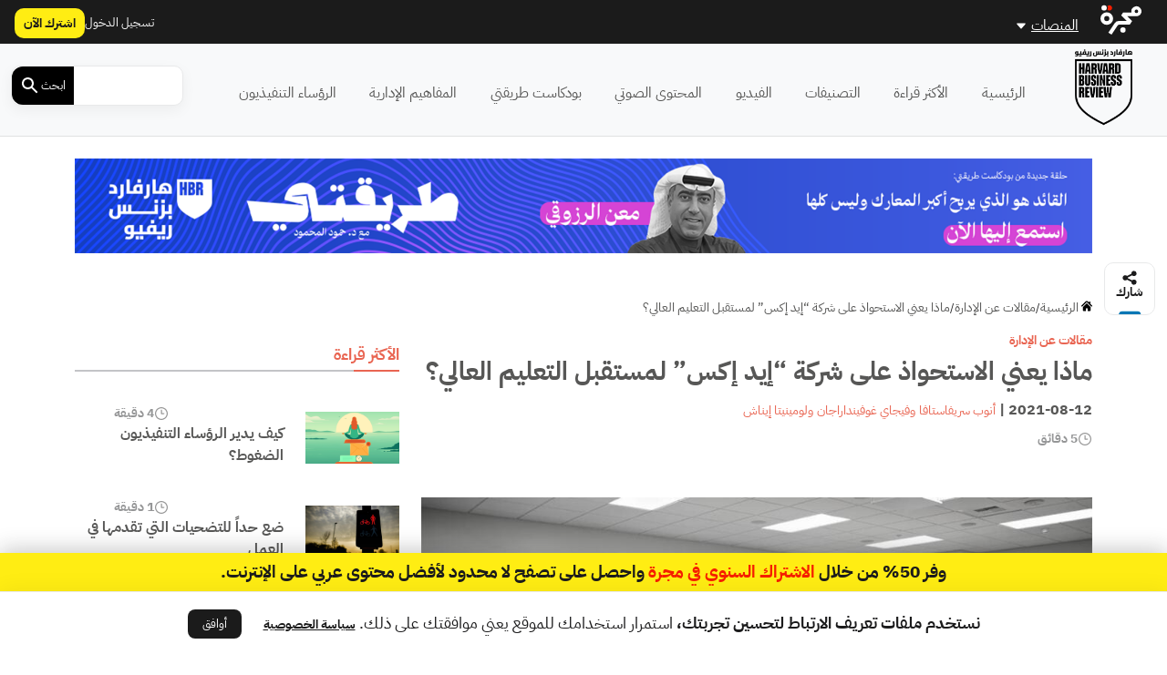

--- FILE ---
content_type: text/html; charset=UTF-8
request_url: https://hbrarabic.com/wp-admin/admin-ajax.php?action=load_widget&slug=template-parts%2Fwidgets%2Fmost-read-posts&name=&args=%5B%5D&post_id=356584
body_size: 1634
content:
<div class="main-sidebar sticky-sidebar py-5">
    <div class="sidebar-title title-with-border">
        <h2>الأكثر قراءة</h2>
    </div>
    
                    <div class="sidebar-body">
            <div class="row py-2">
                <div class="col-4 col-md-4">
                    <div class="image py-3">
                        <a href="https://hbrarabic.com/%d8%a7%d9%84%d8%b1%d8%a4%d8%b3%d8%a7%d8%a1-%d8%a7%d9%84%d8%aa%d9%86%d9%81%d9%8a%d8%b0%d9%8a%d9%88%d9%86-%d9%88%d8%a7%d9%84%d8%b6%d8%ba%d9%88%d8%b7/" title="كيف يدير الرؤساء التنفيذيون الضغوط؟">
                            <img width="1200" height="675" src="https://media.majarracdn.cloud/hbr/2026/01/16Kf2wSx-13212.321.png" class="attachment-post-thumbnail size-post-thumbnail wp-post-image" alt="الرؤساء التنفيذيون والضغوط" decoding="async" loading="lazy" srcset="https://media.majarracdn.cloud/hbr/2026/01/16Kf2wSx-13212.321-444x250.png 444w, https://media.majarracdn.cloud/hbr/2026/01/16Kf2wSx-13212.321-889x500.png 889w, https://media.majarracdn.cloud/hbr/2026/01/16Kf2wSx-13212.321.png 1200w" sizes="auto, (max-width: 1200px) 100vw, 1200px" />                        </a>
                    </div>
                </div>
                <div class="col-8 col-md-8">
                    <div class="row">
                        <div class="col-6 col-md-6">
                            <div class="category">
                                                            </div>
                        </div>
                        <div class="col-6 col-md-6">
                            <div class="duration">
                        <img width="20" height="20" src="https://hbrarabic.com/wp-content/themes/majarra/img/clock.svg" alt="">
                4 دقيقة</div>                        </div>
                        <h3 class="title">
                            <a href="https://hbrarabic.com/%d8%a7%d9%84%d8%b1%d8%a4%d8%b3%d8%a7%d8%a1-%d8%a7%d9%84%d8%aa%d9%86%d9%81%d9%8a%d8%b0%d9%8a%d9%88%d9%86-%d9%88%d8%a7%d9%84%d8%b6%d8%ba%d9%88%d8%b7/">
                                كيف يدير الرؤساء التنفيذيون الضغوط؟                            </a>
                        </h3>
                        <!--                        <div class="date">-->
                        <!--                            -->                        <!--                        </div>-->
                    </div>
                </div>
            </div>
        </div>
                    <div class="sidebar-body">
            <div class="row py-2">
                <div class="col-4 col-md-4">
                    <div class="image py-3">
                        <a href="https://hbrarabic.com/%d8%a7%d9%84%d8%aa%d8%b6%d8%ad%d9%8a%d8%a7%d8%aa-%d8%a7%d9%84%d8%aa%d9%8a-%d8%aa%d9%82%d8%af%d9%85%d9%87%d8%a7-%d9%81%d9%8a-%d8%a7%d9%84%d8%b9%d9%85%d9%84/" title="ضع حداً للتضحيات التي تقدمها في العمل">
                            <img width="1200" height="675" src="https://media.majarracdn.cloud/hbr/2025/10/image-95123-1200x675.jpg" class="attachment-post-thumbnail size-post-thumbnail wp-post-image" alt="التضحية في العمل" decoding="async" loading="lazy" />                        </a>
                    </div>
                </div>
                <div class="col-8 col-md-8">
                    <div class="row">
                        <div class="col-6 col-md-6">
                            <div class="category">
                                                            </div>
                        </div>
                        <div class="col-6 col-md-6">
                            <div class="duration">
                        <img width="20" height="20" src="https://hbrarabic.com/wp-content/themes/majarra/img/clock.svg" alt="">
                1 دقيقة</div>                        </div>
                        <h3 class="title">
                            <a href="https://hbrarabic.com/%d8%a7%d9%84%d8%aa%d8%b6%d8%ad%d9%8a%d8%a7%d8%aa-%d8%a7%d9%84%d8%aa%d9%8a-%d8%aa%d9%82%d8%af%d9%85%d9%87%d8%a7-%d9%81%d9%8a-%d8%a7%d9%84%d8%b9%d9%85%d9%84/">
                                ضع حداً للتضحيات التي تقدمها في العمل                            </a>
                        </h3>
                        <!--                        <div class="date">-->
                        <!--                            -->                        <!--                        </div>-->
                    </div>
                </div>
            </div>
        </div>
                    <div class="sidebar-body">
            <div class="row py-2">
                <div class="col-4 col-md-4">
                    <div class="image py-3">
                        <a href="https://hbrarabic.com/%d8%a7%d9%84%d8%aa%d8%b3%d9%88%d9%8a%d9%82-%d8%b9%d8%a8%d8%b1-%d8%a7%d9%84%d9%85%d8%a4%d8%ab%d8%b1%d9%8a%d9%86/" title="5 محاور رئيسة تحدد مصداقية المؤثرين عند ترويجهم للعلامات التجارية">
                            <img width="1200" height="675" src="https://media.majarracdn.cloud/hbr/2026/01/7lHIykHp-6321.png" class="attachment-post-thumbnail size-post-thumbnail wp-post-image" alt="التسويق عبر المؤثرين" decoding="async" loading="lazy" srcset="https://media.majarracdn.cloud/hbr/2026/01/7lHIykHp-6321-444x250.png 444w, https://media.majarracdn.cloud/hbr/2026/01/7lHIykHp-6321-889x500.png 889w, https://media.majarracdn.cloud/hbr/2026/01/7lHIykHp-6321.png 1200w" sizes="auto, (max-width: 1200px) 100vw, 1200px" />                        </a>
                    </div>
                </div>
                <div class="col-8 col-md-8">
                    <div class="row">
                        <div class="col-6 col-md-6">
                            <div class="category">
                                                            </div>
                        </div>
                        <div class="col-6 col-md-6">
                            <div class="duration">
                        <img width="20" height="20" src="https://hbrarabic.com/wp-content/themes/majarra/img/clock.svg" alt="">
                7 دقيقة</div>                        </div>
                        <h3 class="title">
                            <a href="https://hbrarabic.com/%d8%a7%d9%84%d8%aa%d8%b3%d9%88%d9%8a%d9%82-%d8%b9%d8%a8%d8%b1-%d8%a7%d9%84%d9%85%d8%a4%d8%ab%d8%b1%d9%8a%d9%86/">
                                5 محاور رئيسة تحدد مصداقية المؤثرين عند ترويجهم للعلامات التجارية                            </a>
                        </h3>
                        <!--                        <div class="date">-->
                        <!--                            -->                        <!--                        </div>-->
                    </div>
                </div>
            </div>
        </div>
                    <div class="sidebar-body">
            <div class="row py-2">
                <div class="col-4 col-md-4">
                    <div class="image py-3">
                        <a href="https://hbrarabic.com/%d8%a7%d9%84%d8%a7%d8%a8%d8%aa%d8%b9%d8%a7%d8%af-%d8%b9%d9%86-%d8%a7%d8%b3%d8%aa%d8%ae%d8%af%d8%a7%d9%85-%d8%a7%d9%84%d8%a3%d9%84%d9%82%d8%a7%d8%a8/" title="ما الأفضل: مخاطبة زميلك باسمه الأول فقط أم استخدام اللقب الرسمي؟">
                            <img width="1200" height="675" src="https://media.majarracdn.cloud/hbr/2025/10/2132312312132-1200x675.jpg" class="attachment-post-thumbnail size-post-thumbnail wp-post-image" alt="الأسماء الأولى" decoding="async" loading="lazy" />                        </a>
                    </div>
                </div>
                <div class="col-8 col-md-8">
                    <div class="row">
                        <div class="col-6 col-md-6">
                            <div class="category">
                                                            </div>
                        </div>
                        <div class="col-6 col-md-6">
                            <div class="duration">
                        <img width="20" height="20" src="https://hbrarabic.com/wp-content/themes/majarra/img/clock.svg" alt="">
                3 دقيقة</div>                        </div>
                        <h3 class="title">
                            <a href="https://hbrarabic.com/%d8%a7%d9%84%d8%a7%d8%a8%d8%aa%d8%b9%d8%a7%d8%af-%d8%b9%d9%86-%d8%a7%d8%b3%d8%aa%d8%ae%d8%af%d8%a7%d9%85-%d8%a7%d9%84%d8%a3%d9%84%d9%82%d8%a7%d8%a8/">
                                ما الأفضل: مخاطبة زميلك باسمه الأول فقط أم استخدام اللقب الرسمي؟                            </a>
                        </h3>
                        <!--                        <div class="date">-->
                        <!--                            -->                        <!--                        </div>-->
                    </div>
                </div>
            </div>
        </div>
                    <div class="sidebar-body">
            <div class="row py-2">
                <div class="col-4 col-md-4">
                    <div class="image py-3">
                        <a href="https://hbrarabic.com/%d8%a3%d8%ae%d8%b7%d8%a7%d8%a1-%d9%81%d9%8a-%d9%81%d9%87%d9%85-%d8%a7%d9%84%d8%b0%d9%83%d8%a7%d8%a1-%d8%a7%d9%84%d8%a7%d8%b5%d8%b7%d9%86%d8%a7%d8%b9%d9%8a/" title="أهم الأخطاء التي يرتكبها المسؤولون التنفيذيون في فهم الذكاء الاصطناعي">
                            <img width="1200" height="675" src="https://media.majarracdn.cloud/hbr/2026/01/nzLCBLLq-53131.png" class="attachment-post-thumbnail size-post-thumbnail wp-post-image" alt="إعادة الابتكار" decoding="async" loading="lazy" srcset="https://media.majarracdn.cloud/hbr/2026/01/nzLCBLLq-53131-444x250.png 444w, https://media.majarracdn.cloud/hbr/2026/01/nzLCBLLq-53131-889x500.png 889w, https://media.majarracdn.cloud/hbr/2026/01/nzLCBLLq-53131.png 1200w" sizes="auto, (max-width: 1200px) 100vw, 1200px" />                        </a>
                    </div>
                </div>
                <div class="col-8 col-md-8">
                    <div class="row">
                        <div class="col-6 col-md-6">
                            <div class="category">
                                                            </div>
                        </div>
                        <div class="col-6 col-md-6">
                            <div class="duration">
                        <img width="20" height="20" src="https://hbrarabic.com/wp-content/themes/majarra/img/clock.svg" alt="">
                6 دقيقة</div>                        </div>
                        <h3 class="title">
                            <a href="https://hbrarabic.com/%d8%a3%d8%ae%d8%b7%d8%a7%d8%a1-%d9%81%d9%8a-%d9%81%d9%87%d9%85-%d8%a7%d9%84%d8%b0%d9%83%d8%a7%d8%a1-%d8%a7%d9%84%d8%a7%d8%b5%d8%b7%d9%86%d8%a7%d8%b9%d9%8a/">
                                أهم الأخطاء التي يرتكبها المسؤولون التنفيذيون في فهم الذكاء الاصطناعي                            </a>
                        </h3>
                        <!--                        <div class="date">-->
                        <!--                            -->                        <!--                        </div>-->
                    </div>
                </div>
            </div>
        </div>
                    <div class="sidebar-body">
            <div class="row py-2">
                <div class="col-4 col-md-4">
                    <div class="image py-3">
                        <a href="https://hbrarabic.com/%d8%b9%d9%86%d8%af%d9%85%d8%a7-%d9%8a%d8%aa%d8%ac%d8%a7%d9%87%d9%84-%d9%85%d8%af%d9%8a%d8%b1%d9%83-%d9%85%d8%ac%d9%87%d9%88%d8%af%d8%a7%d8%aa%d9%83/" title="ماذا تفعل عندما يتجاهل مديرك مجهوداتك في العمل؟">
                            <img width="1200" height="675" src="https://media.majarracdn.cloud/hbr/2025/10/A_Dec22_12_Boss-work_1367843848_v2-1200x675.jpg" class="attachment-post-thumbnail size-post-thumbnail wp-post-image" alt="الشفافية التشغيلية" decoding="async" loading="lazy" />                        </a>
                    </div>
                </div>
                <div class="col-8 col-md-8">
                    <div class="row">
                        <div class="col-6 col-md-6">
                            <div class="category">
                                                            </div>
                        </div>
                        <div class="col-6 col-md-6">
                            <div class="duration">
                        <img width="20" height="20" src="https://hbrarabic.com/wp-content/themes/majarra/img/clock.svg" alt="">
                5 دقيقة</div>                        </div>
                        <h3 class="title">
                            <a href="https://hbrarabic.com/%d8%b9%d9%86%d8%af%d9%85%d8%a7-%d9%8a%d8%aa%d8%ac%d8%a7%d9%87%d9%84-%d9%85%d8%af%d9%8a%d8%b1%d9%83-%d9%85%d8%ac%d9%87%d9%88%d8%af%d8%a7%d8%aa%d9%83/">
                                ماذا تفعل عندما يتجاهل مديرك مجهوداتك في العمل؟                            </a>
                        </h3>
                        <!--                        <div class="date">-->
                        <!--                            -->                        <!--                        </div>-->
                    </div>
                </div>
            </div>
        </div>
                    <div class="sidebar-body">
            <div class="row py-2">
                <div class="col-4 col-md-4">
                    <div class="image py-3">
                        <a href="https://hbrarabic.com/%d8%a3%d9%87%d9%85%d9%8a%d8%a9-%d8%a7%d9%84%d8%aa%d8%ad%d9%84%d9%8a%d9%84-%d8%a7%d9%84%d8%a7%d8%b3%d8%aa%d8%a8%d8%a7%d9%82%d9%8a/" title="ما هو أسلوب التفكير الذي يخفّض احتمالية فشل المشاريع؟">
                            <img width="1200" height="675" src="https://media.majarracdn.cloud/hbr/2026/01/on0fWzQ3-1313.3.15684.png" class="attachment-post-thumbnail size-post-thumbnail wp-post-image" alt="التحليل الاستباقي" decoding="async" loading="lazy" srcset="https://media.majarracdn.cloud/hbr/2026/01/on0fWzQ3-1313.3.15684-444x250.png 444w, https://media.majarracdn.cloud/hbr/2026/01/on0fWzQ3-1313.3.15684-889x500.png 889w, https://media.majarracdn.cloud/hbr/2026/01/on0fWzQ3-1313.3.15684.png 1200w" sizes="auto, (max-width: 1200px) 100vw, 1200px" />                        </a>
                    </div>
                </div>
                <div class="col-8 col-md-8">
                    <div class="row">
                        <div class="col-6 col-md-6">
                            <div class="category">
                                                            </div>
                        </div>
                        <div class="col-6 col-md-6">
                            <div class="duration">
                        <img width="20" height="20" src="https://hbrarabic.com/wp-content/themes/majarra/img/clock.svg" alt="">
                2 دقيقة</div>                        </div>
                        <h3 class="title">
                            <a href="https://hbrarabic.com/%d8%a3%d9%87%d9%85%d9%8a%d8%a9-%d8%a7%d9%84%d8%aa%d8%ad%d9%84%d9%8a%d9%84-%d8%a7%d9%84%d8%a7%d8%b3%d8%aa%d8%a8%d8%a7%d9%82%d9%8a/">
                                ما هو أسلوب التفكير الذي يخفّض احتمالية فشل المشاريع؟                            </a>
                        </h3>
                        <!--                        <div class="date">-->
                        <!--                            -->                        <!--                        </div>-->
                    </div>
                </div>
            </div>
        </div>
                    <div class="sidebar-body">
            <div class="row py-2">
                <div class="col-4 col-md-4">
                    <div class="image py-3">
                        <a href="https://hbrarabic.com/%d8%a7%d9%84%d8%aa%d8%ad%d9%88%d9%84-%d8%a7%d9%84%d8%a7%d9%82%d8%aa%d8%b5%d8%a7%d8%af%d9%8a-%d9%81%d9%8a-%d8%a7%d9%84%d8%a5%d9%85%d8%a7%d8%b1%d8%a7%d8%aa/" title="كيف تسهم حلول الخزانة الذكية في تعزيز التحول الاقتصادي في الإمارات؟">
                            <img width="1200" height="675" src="https://media.majarracdn.cloud/hbr/2025/10/cloud-solutions-1200x675.jpg" class="attachment-post-thumbnail size-post-thumbnail wp-post-image" alt="التحول الاقتصادي في الإمارات" decoding="async" loading="lazy" />                        </a>
                    </div>
                </div>
                <div class="col-8 col-md-8">
                    <div class="row">
                        <div class="col-6 col-md-6">
                            <div class="category">
                                                                    <a href="https://www.jpmorgan.com/payments/payments-global" style="white-space: nowrap;">
                                        محتوى من جي بي مورغان باي...                                    </a>


                                                                        <!--<a href="--><!--/">--><!--</a>-->
                                    <!--  -->                                                            </div>
                        </div>
                        <div class="col-6 col-md-6">
                            <div class="duration">
                        <img width="20" height="20" src="https://hbrarabic.com/wp-content/themes/majarra/img/clock.svg" alt="">
                6 دقيقة</div>                        </div>
                        <h3 class="title">
                            <a href="https://hbrarabic.com/%d8%a7%d9%84%d8%aa%d8%ad%d9%88%d9%84-%d8%a7%d9%84%d8%a7%d9%82%d8%aa%d8%b5%d8%a7%d8%af%d9%8a-%d9%81%d9%8a-%d8%a7%d9%84%d8%a5%d9%85%d8%a7%d8%b1%d8%a7%d8%aa/">
                                كيف تسهم حلول الخزانة الذكية في تعزيز التحول الاقتصادي في الإمارات؟                            </a>
                        </h3>
                        <!--                        <div class="date">-->
                        <!--                            -->                        <!--                        </div>-->
                    </div>
                </div>
            </div>
        </div>
                    <div class="sidebar-body">
            <div class="row py-2">
                <div class="col-4 col-md-4">
                    <div class="image py-3">
                        <a href="https://hbrarabic.com/%d8%a7%d9%84%d8%a3%d9%85%d9%86-%d8%a7%d9%84%d8%ba%d8%b0%d8%a7%d8%a6%d9%8a-%d9%81%d9%8a-%d8%b5%d9%85%d9%8a%d9%85-%d8%a7%d9%84%d8%a7%d8%b3%d8%aa%d8%af%d8%a7%d9%85%d8%a9/" title="الأمن الغذائي في صميم الاستدامة: كيف تدعم المراعي مستهدفات رؤية 2030؟">
                            <img width="1200" height="675" src="https://media.majarracdn.cloud/hbr/2025/11/ljbsYmbW-almarai-photo.png" class="attachment-post-thumbnail size-post-thumbnail wp-post-image" alt="الأمن الغذائي" decoding="async" loading="lazy" srcset="https://media.majarracdn.cloud/hbr/2025/11/ljbsYmbW-almarai-photo-444x250.png 444w, https://media.majarracdn.cloud/hbr/2025/11/ljbsYmbW-almarai-photo-889x500.png 889w, https://media.majarracdn.cloud/hbr/2025/11/ljbsYmbW-almarai-photo.png 1200w" sizes="auto, (max-width: 1200px) 100vw, 1200px" />                        </a>
                    </div>
                </div>
                <div class="col-8 col-md-8">
                    <div class="row">
                        <div class="col-6 col-md-6">
                            <div class="category">
                                                                    <a href="https://www.almarai.com/en/corporate/media-center/almarai-news" style="white-space: nowrap;">
                                        محتوى من شركة المراعي                                    </a>


                                                                        <!--<a href="--><!--/">--><!--</a>-->
                                    <!--  -->                                                            </div>
                        </div>
                        <div class="col-6 col-md-6">
                            <div class="duration">
                        <img width="20" height="20" src="https://hbrarabic.com/wp-content/themes/majarra/img/clock.svg" alt="">
                4 دقيقة</div>                        </div>
                        <h3 class="title">
                            <a href="https://hbrarabic.com/%d8%a7%d9%84%d8%a3%d9%85%d9%86-%d8%a7%d9%84%d8%ba%d8%b0%d8%a7%d8%a6%d9%8a-%d9%81%d9%8a-%d8%b5%d9%85%d9%8a%d9%85-%d8%a7%d9%84%d8%a7%d8%b3%d8%aa%d8%af%d8%a7%d9%85%d8%a9/">
                                الأمن الغذائي في صميم الاستدامة: كيف تدعم المراعي مستهدفات رؤية 2030؟                            </a>
                        </h3>
                        <!--                        <div class="date">-->
                        <!--                            -->                        <!--                        </div>-->
                    </div>
                </div>
            </div>
        </div>
        </div>

--- FILE ---
content_type: text/html; charset=UTF-8
request_url: https://hbrarabic.com/wp-admin/admin-ajax.php?action=load_widget&slug=template-parts%2Fwidgets%2Frecommended-posts&name=&args=%7B%22post_id%22%3A356584%7D&post_id=356584
body_size: 2965
content:


<div class="sidebar-title title-with-border py-4">
    <h2>ذات صلة</h2>
</div>
<div class="recommended-posts">
    <div class="row">
                    <div class="col-12 col-md-6 col-xl-4 related-posts">
                <div class="article-loop py-3" data-post_id="424734">
    <div class="card">
        <a href="https://hbrarabic.com/%d8%aa%d8%b9%d8%b2%d9%8a%d8%b2-%d8%a7%d9%84%d8%aa%d8%b9%d9%84%d9%8a%d9%85-%d8%a7%d9%84%d8%a5%d9%84%d9%83%d8%aa%d8%b1%d9%88%d9%86%d9%8a-%d9%84%d9%84%d9%85%d8%b3%d8%aa%d9%82%d8%a8%d9%84/" title="كيف نعزز التعليم الإلكتروني لمستقبل أفضل؟ " class="post-link">
                            <img width="444" height="250" src="https://media.majarracdn.cloud/hbr/2025/10/SSI-15-444x250.jpg" class="attachment-medium size-medium wp-post-image" alt="التعليم الإلكتروني" decoding="async" loading="lazy" />                    </a>
        <div class="card-body p-2">
            <div class="row">
                <div class="col-6 col-md-6">
<!--                    <div class="category">-->
<!--                        --><!--                        --><!--                                <a href="--><!--/">--><!--</a>-->
<!--                            --><!--                        --><!---->
<!--                    </div>-->
                </div>
                <div class="col-6 col-md-6">
                    <div class="duration">
                        <img width="20" height="20" src="https://hbrarabic.com/wp-content/themes/majarra/img/clock.svg" alt="">
                6 دقيقة</div>                </div>
                <div class="col-12 col-md-12">
                    <h3 class="card-title">
                        <a href="https://hbrarabic.com/%d8%aa%d8%b9%d8%b2%d9%8a%d8%b2-%d8%a7%d9%84%d8%aa%d8%b9%d9%84%d9%8a%d9%85-%d8%a7%d9%84%d8%a5%d9%84%d9%83%d8%aa%d8%b1%d9%88%d9%86%d9%8a-%d9%84%d9%84%d9%85%d8%b3%d8%aa%d9%82%d8%a8%d9%84/" class="post-link">
                            كيف نعزز التعليم الإلكتروني لمستقبل أفضل؟                             
                        </a>
                    </h3>
                                        <p class="card-desc">
                        ملخص: كان التعليم الإلكتروني جزءاً مهماً من خطة التحول الرقمي من أجل تطوير المنظومة التعليمية القائمة وتحقيق مستهدفات 2030 من&hellip;                    </p>
                </div>
            </div>
        </div>
        <div class="card-footer">
            <div class="row">
<!--                <div class="col-12 col-md-12 col-xl-12 px-0 py-1">-->
<!--                    <div class="date">-->
<!--                        --><!--                    </div>-->
<!--                </div>-->
                <div class="col-12 col-md-12 col-xl-12">
                    <div class="authors">
            <div class="author-icon">
                            <img width="20" height="20" src="https://hbrarabic.com/wp-content/themes/majarra/img/author.svg" alt="">
                    </div>
        <div class="author-link">
                    <a href="https://hbrarabic.com/شخصيات/%d8%b9%d9%85%d8%a7%d8%af-%d8%a8%d9%86-%d9%81%d9%87%d8%af-%d8%a7%d9%84%d8%af%d8%ba%d9%8a%d8%ab%d8%b1/" class="author">عماد بن فهد الدغيثر</a>

                </div>
    </div>                </div>
            </div>
        </div>
    </div>
</div>
            </div>
                    <div class="col-12 col-md-6 col-xl-4 related-posts">
                <div class="article-loop py-3" data-post_id="368373">
    <div class="card">
        <a href="https://hbrarabic.com/%d8%b7%d8%b1%d8%ad-%d8%b4%d8%b1%d9%83%d8%a9-%d8%b2%d9%88%d9%85%d8%a7%d8%aa%d9%88-%d9%84%d9%84%d8%a7%d9%83%d8%aa%d8%aa%d8%a7%d8%a8-%d8%a7%d9%84%d8%b9%d8%a7%d9%85/" title="ماذا يعني طرح أسهم شركة &#8220;زوماتو&#8221; للاكتتاب العام الأولي، وما انعكاساته على شركات التكنولوجيا اليوم؟" class="post-link">
                            <img width="444" height="250" src="https://media.majarracdn.cloud/hbr/2025/10/طرح-أسهم-شركة-زوماتو-للاكتتاب-العام-444x250.jpg" class="attachment-medium size-medium wp-post-image" alt="طرح أسهم شركة زوماتو للاكتتاب العام" decoding="async" loading="lazy" />                    </a>
        <div class="card-body p-2">
            <div class="row">
                <div class="col-6 col-md-6">
<!--                    <div class="category">-->
<!--                        --><!--                        --><!--                                <a href="--><!--/">--><!--</a>-->
<!--                            --><!--                        --><!---->
<!--                    </div>-->
                </div>
                <div class="col-6 col-md-6">
                    <div class="duration">
                        <img width="20" height="20" src="https://hbrarabic.com/wp-content/themes/majarra/img/clock.svg" alt="">
                8 دقائق </div>                </div>
                <div class="col-12 col-md-12">
                    <h3 class="card-title">
                        <a href="https://hbrarabic.com/%d8%b7%d8%b1%d8%ad-%d8%b4%d8%b1%d9%83%d8%a9-%d8%b2%d9%88%d9%85%d8%a7%d8%aa%d9%88-%d9%84%d9%84%d8%a7%d9%83%d8%aa%d8%aa%d8%a7%d8%a8-%d8%a7%d9%84%d8%b9%d8%a7%d9%85/" class="post-link">
                            ماذا يعني طرح أسهم شركة &#8220;زوماتو&#8221; للاكتتاب العام الأولي، وما انعكاساته على شركات التكنولوجيا اليوم؟                            
                        </a>
                    </h3>
                                        <p class="card-desc">
                        ملخص: تقدّم شركة "زوماتو" (Zomato) خدمة توصيل الطعام، محاولةً تغيير عادات الأكل لدى 1.36 مليار إنسان في الهند. وفي منتصف&hellip;                    </p>
                </div>
            </div>
        </div>
        <div class="card-footer">
            <div class="row">
<!--                <div class="col-12 col-md-12 col-xl-12 px-0 py-1">-->
<!--                    <div class="date">-->
<!--                        --><!--                    </div>-->
<!--                </div>-->
                <div class="col-12 col-md-12 col-xl-12">
                    <div class="authors">
            <div class="author-icon">
                            <img width="20" height="20" src="https://hbrarabic.com/wp-content/themes/majarra/img/author.svg" alt="">
                    </div>
        <div class="author-link">
                    <a href="https://hbrarabic.com/شخصيات/%d8%a3%d9%86%d9%88%d8%a8-%d8%b3%d8%b1%d9%8a%d9%81%d8%a7%d8%b3%d8%aa%d8%a7%d9%81%d8%a7/" class="author">أنوب سريفاستافا</a>

                <a href="https://hbrarabic.com/شخصيات/%d9%81%d9%8a%d8%ac%d8%a7%d9%8a-%d8%ba%d9%88%d9%81%d9%8a%d9%86%d8%af%d8%a7%d8%b1%d8%a7%d8%ac%d8%a7%d9%86/" class="author">فيجاي غوفينداراجان</a>

                </div>
    </div>                </div>
            </div>
        </div>
    </div>
</div>
            </div>
                    <div class="col-12 col-md-6 col-xl-4 related-posts">
                <div class="article-loop py-3" data-post_id="224696">
    <div class="card">
        <a href="https://hbrarabic.com/%d8%ae%d8%b7%d8%a9-%d9%84%d9%84%d8%aa%d8%b9%d9%84%d9%85-%d8%a7%d9%84%d8%a7%d9%81%d8%aa%d8%b1%d8%a7%d8%b6%d9%8a/" title="لماذا تحتاج مؤسسات التعليم العالي إلى خطة طويلة الأجل للتعلم الافتراضي؟" class="post-link">
                            <img width="444" height="250" src="https://media.majarracdn.cloud/hbr/2025/10/هارفارد-بزنس-ريفيو-التعلم-الافتراضي-444x250.jpg" class="attachment-medium size-medium wp-post-image" alt="" decoding="async" loading="lazy" />                    </a>
        <div class="card-body p-2">
            <div class="row">
                <div class="col-6 col-md-6">
<!--                    <div class="category">-->
<!--                        --><!--                        --><!--                                <a href="--><!--/">--><!--</a>-->
<!--                            --><!--                        --><!---->
<!--                    </div>-->
                </div>
                <div class="col-6 col-md-6">
                    <div class="duration">
                        <img width="20" height="20" src="https://hbrarabic.com/wp-content/themes/majarra/img/clock.svg" alt="">
                5 دقائق </div>                </div>
                <div class="col-12 col-md-12">
                    <h3 class="card-title">
                        <a href="https://hbrarabic.com/%d8%ae%d8%b7%d8%a9-%d9%84%d9%84%d8%aa%d8%b9%d9%84%d9%85-%d8%a7%d9%84%d8%a7%d9%81%d8%aa%d8%b1%d8%a7%d8%b6%d9%8a/" class="post-link">
                            لماذا تحتاج مؤسسات التعليم العالي إلى خطة طويلة الأجل للتعلم الافتراضي؟                            
                        </a>
                    </h3>
                                        <p class="card-desc">
                        التأثير الصاعق لأزمة "كوفيد-19" على نُظم التعليم حول العالم لا يشبه أي شيء رأيناه في فترة ما بعد الحرب. فقد&hellip;                    </p>
                </div>
            </div>
        </div>
        <div class="card-footer">
            <div class="row">
<!--                <div class="col-12 col-md-12 col-xl-12 px-0 py-1">-->
<!--                    <div class="date">-->
<!--                        --><!--                    </div>-->
<!--                </div>-->
                <div class="col-12 col-md-12 col-xl-12">
                    <div class="authors">
            <div class="author-icon">
                            <img width="20" height="20" src="https://hbrarabic.com/wp-content/themes/majarra/img/author.svg" alt="">
                    </div>
        <div class="author-link">
                    <a href="https://hbrarabic.com/شخصيات/%d8%ac%d8%af%d8%b9%d9%88%d9%86-%d8%b4%d9%85%d8%b4%d9%88%d9%86/" class="author">جدعون شمشون</a>

                <a href="https://hbrarabic.com/شخصيات/%d8%ac%d9%8a%d9%81-%d9%85%d8%a7%d8%ac%d9%8a%d9%88%d9%86%d9%83%d8%a7%d9%84%d8%af%d8%a7/" class="author">جيف ماجيونكالدا</a>

                <a href="https://hbrarabic.com/شخصيات/%d8%ac%d9%8a%d9%85%d8%b3-%d8%af%d9%8a%d9%81%d8%a7%d9%86%d9%8a/" class="author">جيمس ديفاني</a>

                <a href="https://hbrarabic.com/شخصيات/%d9%85%d8%a7%d8%ab%d9%8a%d9%88-%d8%b1%d8%a7%d8%b3%d9%83%d9%88%d9%81/" class="author">ماثيو راسكوف</a>

                </div>
    </div>                </div>
            </div>
        </div>
    </div>
</div>
            </div>
                    <div class="col-12 col-md-6 col-xl-4 related-posts">
                <div class="article-loop py-3" data-post_id="193249">
    <div class="card">
        <a href="https://hbrarabic.com/%d8%a7%d9%84%d9%86%d9%82%d9%84%d8%a9-%d8%a7%d9%84%d9%86%d9%88%d8%b9%d9%8a%d8%a9-%d9%84%d9%84%d8%aa%d8%b9%d9%84%d9%8a%d9%85-%d8%a7%d9%84%d8%a7%d9%81%d8%aa%d8%b1%d8%a7%d8%b6%d9%8a/" title="إلى ماذا ستؤدي هذه النقلة النوعية للتعليم الافتراضي على مستقبل التعليم العالي؟" class="post-link">
                            <img width="444" height="250" src="https://media.majarracdn.cloud/hbr/2025/11/هارفارد-بزنس-ريفيو-التعليم-الافتراضي-444x250.jpg" class="attachment-medium size-medium wp-post-image" alt="" decoding="async" loading="lazy" />                    </a>
        <div class="card-body p-2">
            <div class="row">
                <div class="col-6 col-md-6">
<!--                    <div class="category">-->
<!--                        --><!--                        --><!--                                <a href="--><!--/">--><!--</a>-->
<!--                            --><!--                        --><!---->
<!--                    </div>-->
                </div>
                <div class="col-6 col-md-6">
                    <div class="duration">
                        <img width="20" height="20" src="https://hbrarabic.com/wp-content/themes/majarra/img/clock.svg" alt="">
                6 دقائق </div>                </div>
                <div class="col-12 col-md-12">
                    <h3 class="card-title">
                        <a href="https://hbrarabic.com/%d8%a7%d9%84%d9%86%d9%82%d9%84%d8%a9-%d8%a7%d9%84%d9%86%d9%88%d8%b9%d9%8a%d8%a9-%d9%84%d9%84%d8%aa%d8%b9%d9%84%d9%8a%d9%85-%d8%a7%d9%84%d8%a7%d9%81%d8%aa%d8%b1%d8%a7%d8%b6%d9%8a/" class="post-link">
                            إلى ماذا ستؤدي هذه النقلة النوعية للتعليم الافتراضي على مستقبل التعليم العالي؟                            
                        </a>
                    </h3>
                                        <p class="card-desc">
                        تحدث التحولات الهائلة في المجتمع وعالم الأعمال عندما تجبرنا الحوادث غير المتوقعة على تجربة فكرة جديدة على نطاق واسع. مثلاً،&hellip;                    </p>
                </div>
            </div>
        </div>
        <div class="card-footer">
            <div class="row">
<!--                <div class="col-12 col-md-12 col-xl-12 px-0 py-1">-->
<!--                    <div class="date">-->
<!--                        --><!--                    </div>-->
<!--                </div>-->
                <div class="col-12 col-md-12 col-xl-12">
                    <div class="authors">
            <div class="author-icon">
                            <img width="20" height="20" src="https://hbrarabic.com/wp-content/themes/majarra/img/author.svg" alt="">
                    </div>
        <div class="author-link">
                    <a href="https://hbrarabic.com/شخصيات/%d8%a3%d9%86%d9%88%d8%a8-%d8%b3%d8%b1%d9%8a%d9%81%d8%a7%d8%b3%d8%aa%d8%a7%d9%81%d8%a7/" class="author">أنوب سريفاستافا</a>

                <a href="https://hbrarabic.com/شخصيات/%d9%81%d9%8a%d8%ac%d8%a7%d9%8a-%d8%ba%d9%88%d9%81%d9%8a%d9%86%d8%af%d8%a7%d8%b1%d8%a7%d8%ac%d8%a7%d9%86/" class="author">فيجاي غوفينداراجان</a>

                </div>
    </div>                </div>
            </div>
        </div>
    </div>
</div>
            </div>
                    <div class="col-12 col-md-6 col-xl-4 related-posts">
                <div class="article-loop py-3" data-post_id="146039">
    <div class="card">
        <a href="https://hbrarabic.com/%d9%81%d8%b1%d8%b6-%d8%b6%d8%b1%d8%a7%d8%a6%d8%a8-%d8%b9%d9%84%d9%89-%d8%a7%d9%84%d8%b4%d8%b1%d9%83%d8%a7%d8%aa-%d8%a7%d9%84%d8%b1%d9%82%d9%85%d9%8a%d8%a9/" title="محاذير وسلبيات الخطة الفرنسية لفرض ضريبة على الشركات الرقمية" class="post-link">
                            <img width="444" height="250" src="https://media.majarracdn.cloud/hbr/2025/11/هارفارد-بزنس-ريفيو-ضرائب-الشركات-الرقمية-444x250.jpg" class="attachment-medium size-medium wp-post-image" alt="" decoding="async" loading="lazy" />                    </a>
        <div class="card-body p-2">
            <div class="row">
                <div class="col-6 col-md-6">
<!--                    <div class="category">-->
<!--                        --><!--                        --><!--                                <a href="--><!--/">--><!--</a>-->
<!--                            --><!--                        --><!---->
<!--                    </div>-->
                </div>
                <div class="col-6 col-md-6">
                    <div class="duration">
                        <img width="20" height="20" src="https://hbrarabic.com/wp-content/themes/majarra/img/clock.svg" alt="">
                5 دقائق </div>                </div>
                <div class="col-12 col-md-12">
                    <h3 class="card-title">
                        <a href="https://hbrarabic.com/%d9%81%d8%b1%d8%b6-%d8%b6%d8%b1%d8%a7%d8%a6%d8%a8-%d8%b9%d9%84%d9%89-%d8%a7%d9%84%d8%b4%d8%b1%d9%83%d8%a7%d8%aa-%d8%a7%d9%84%d8%b1%d9%82%d9%85%d9%8a%d8%a9/" class="post-link">
                            محاذير وسلبيات الخطة الفرنسية لفرض ضريبة على الشركات الرقمية                            
                        </a>
                    </h3>
                                        <p class="card-desc">
                        أقرت فرنسا مؤخراً فرض ضريبة بنسبة 3% على العائدات التي تحققها الشركات الرقمية الكبرى على أراضيها، وهي خطوة جرى التحقيق&hellip;                    </p>
                </div>
            </div>
        </div>
        <div class="card-footer">
            <div class="row">
<!--                <div class="col-12 col-md-12 col-xl-12 px-0 py-1">-->
<!--                    <div class="date">-->
<!--                        --><!--                    </div>-->
<!--                </div>-->
                <div class="col-12 col-md-12 col-xl-12">
                    <div class="authors">
            <div class="author-icon">
                            <img width="20" height="20" src="https://hbrarabic.com/wp-content/themes/majarra/img/author.svg" alt="">
                    </div>
        <div class="author-link">
                    <a href="https://hbrarabic.com/شخصيات/%d8%a3%d9%86%d9%88%d8%a8-%d8%b3%d8%b1%d9%8a%d9%81%d8%a7%d8%b3%d8%aa%d8%a7%d9%81%d8%a7/" class="author">أنوب سريفاستافا</a>

                <a href="https://hbrarabic.com/شخصيات/%d8%ad%d8%b3%d9%8a%d9%86-%d9%88%d8%b1%d8%b3%d8%a7%d9%85%d9%8a/" class="author">حسين ورسامي</a>

                <a href="https://hbrarabic.com/شخصيات/%d9%81%d9%8a%d8%ac%d8%a7%d9%8a-%d8%ba%d9%88%d9%81%d9%8a%d9%86%d8%af%d8%a7%d8%b1%d8%a7%d8%ac%d8%a7%d9%86/" class="author">فيجاي غوفينداراجان</a>

                <a href="https://hbrarabic.com/شخصيات/%d9%84%d9%88%d9%85%d9%8a%d9%86%d9%8a%d8%aa%d8%a7-%d8%a5%d9%8a%d9%86%d8%a7%d8%b4/" class="author">لومينيتا إيناش</a>

                </div>
    </div>                </div>
            </div>
        </div>
    </div>
</div>
            </div>
                    <div class="col-12 col-md-6 col-xl-4 related-posts">
                <div class="article-loop py-3" data-post_id="134359">
    <div class="card">
        <a href="https://hbrarabic.com/%d8%a7%d9%84%d8%b7%d8%a7%d8%a8%d8%b9-%d8%a7%d9%84%d8%b4%d8%ae%d8%b5%d9%8a-%d9%81%d9%8a-%d9%82%d8%b7%d8%a7%d8%b9-%d8%a7%d9%84%d8%aa%d8%b9%d9%84%d9%8a%d9%85/" title="كيف يمكن للذكاء الاصطناعي والبيانات إضفاء الطابع الشخصي على قطاع التعليم العالي؟" class="post-link">
                            <img width="300" height="169" src="https://media.majarracdn.cloud/hbr/2025/11/هارفارد-بزنس-ريفيو-الطابع-الشخصي-في-قطاع-التعليم-300x169.jpg" class="attachment-medium size-medium wp-post-image" alt="فوائد الذكاء الاصطناعي في التعليم" decoding="async" loading="lazy" />                    </a>
        <div class="card-body p-2">
            <div class="row">
                <div class="col-6 col-md-6">
<!--                    <div class="category">-->
<!--                        --><!--                        --><!--                                <a href="--><!--/">--><!--</a>-->
<!--                            --><!--                        --><!---->
<!--                    </div>-->
                </div>
                <div class="col-6 col-md-6">
                    <div class="duration">
                        <img width="20" height="20" src="https://hbrarabic.com/wp-content/themes/majarra/img/clock.svg" alt="">
                6 دقائق </div>                </div>
                <div class="col-12 col-md-12">
                    <h3 class="card-title">
                        <a href="https://hbrarabic.com/%d8%a7%d9%84%d8%b7%d8%a7%d8%a8%d8%b9-%d8%a7%d9%84%d8%b4%d8%ae%d8%b5%d9%8a-%d9%81%d9%8a-%d9%82%d8%b7%d8%a7%d8%b9-%d8%a7%d9%84%d8%aa%d8%b9%d9%84%d9%8a%d9%85/" class="post-link">
                            كيف يمكن للذكاء الاصطناعي والبيانات إضفاء الطابع الشخصي على قطاع التعليم العالي؟                            
                        </a>
                    </h3>
                                        <p class="card-desc">
                        يؤدي الذكاء الاصطناعي دوراً هاماً في سرعة تغير الطرق التي تعمل بها القطاعات وتحسينها، مثل قطاع الرعاية الصحية والخدمات المصرفية&hellip;                    </p>
                </div>
            </div>
        </div>
        <div class="card-footer">
            <div class="row">
<!--                <div class="col-12 col-md-12 col-xl-12 px-0 py-1">-->
<!--                    <div class="date">-->
<!--                        --><!--                    </div>-->
<!--                </div>-->
                <div class="col-12 col-md-12 col-xl-12">
                    <div class="authors">
            <div class="author-icon">
                            <img width="20" height="20" src="https://hbrarabic.com/wp-content/themes/majarra/img/author.svg" alt="">
                    </div>
        <div class="author-link">
                    <a href="https://hbrarabic.com/شخصيات/%d9%84%d8%a7%d8%b3-%d8%b1%d9%88%d9%87%d9%8a%d9%86%d9%8a%d9%86/" class="author">لاس روهينين</a>

                </div>
    </div>                </div>
            </div>
        </div>
    </div>
</div>
            </div>
                    <div class="col-12 col-md-6 col-xl-4 related-posts">
                <div class="article-loop py-3" data-post_id="132507">
    <div class="card">
        <a href="https://hbrarabic.com/%d8%a7%d9%84%d8%aa%d8%b9%d9%84%d9%8a%d9%85-%d8%a7%d9%84%d8%b9%d8%a7%d9%84%d9%8a-%d9%81%d9%8a-%d8%a3%d9%85%d9%8a%d8%b1%d9%83%d8%a7/" title="الأميركيون ينجبون أطفالاً أقل، ماذا سيعني ذلك بالنسبة للتعليم العالي؟" class="post-link">
                            <img width="300" height="169" src="https://media.majarracdn.cloud/hbr/2025/11/هارفارد-بزنس-ريفيو-التعليم-في-أميركا-300x169.jpg" class="attachment-medium size-medium wp-post-image" alt="" decoding="async" loading="lazy" />                    </a>
        <div class="card-body p-2">
            <div class="row">
                <div class="col-6 col-md-6">
<!--                    <div class="category">-->
<!--                        --><!--                        --><!--                                <a href="--><!--/">--><!--</a>-->
<!--                            --><!--                        --><!---->
<!--                    </div>-->
                </div>
                <div class="col-6 col-md-6">
                    <div class="duration">
                        <img width="20" height="20" src="https://hbrarabic.com/wp-content/themes/majarra/img/clock.svg" alt="">
                4 دقائق </div>                </div>
                <div class="col-12 col-md-12">
                    <h3 class="card-title">
                        <a href="https://hbrarabic.com/%d8%a7%d9%84%d8%aa%d8%b9%d9%84%d9%8a%d9%85-%d8%a7%d9%84%d8%b9%d8%a7%d9%84%d9%8a-%d9%81%d9%8a-%d8%a3%d9%85%d9%8a%d8%b1%d9%83%d8%a7/" class="post-link">
                            الأميركيون ينجبون أطفالاً أقل، ماذا سيعني ذلك بالنسبة للتعليم العالي؟                            
                        </a>
                    </h3>
                                        <p class="card-desc">
                        التغير الديموغرافي هو قوة مستمرة. وغالباً ما يكون الحرم الجامعي في صدارة تركيبة التحول لكل جيل. فمثلاً، من غير المتوقع&hellip;                    </p>
                </div>
            </div>
        </div>
        <div class="card-footer">
            <div class="row">
<!--                <div class="col-12 col-md-12 col-xl-12 px-0 py-1">-->
<!--                    <div class="date">-->
<!--                        --><!--                    </div>-->
<!--                </div>-->
                <div class="col-12 col-md-12 col-xl-12">
                    <div class="authors">
            <div class="author-icon">
                            <img width="20" height="20" src="https://hbrarabic.com/wp-content/themes/majarra/img/author.svg" alt="">
                    </div>
        <div class="author-link">
                    <a href="https://hbrarabic.com/شخصيات/%d9%86%d8%a7%d8%ab%d8%a7%d9%86-%d8%ba%d8%b1%d8%a7%d9%88%d9%8a/" class="author">ناثان غراوي</a>

                </div>
    </div>                </div>
            </div>
        </div>
    </div>
</div>
            </div>
                    <div class="col-12 col-md-6 col-xl-4 related-posts">
                <div class="article-loop py-3" data-post_id="108110">
    <div class="card">
        <a href="https://hbrarabic.com/%d9%81%d8%ac%d9%88%d8%a9-%d8%a8%d9%8a%d9%86-%d8%a7%d9%84%d8%b4%d8%b1%d9%83%d8%a7%d8%aa-%d8%a7%d9%84%d9%83%d8%a8%d9%8a%d8%b1%d8%a9-%d9%88%d8%a7%d9%84%d8%b5%d8%ba%d9%8a%d8%b1%d8%a9/" title="لماذا تزداد الفجوة بين الشركات الكبيرة والصغيرة؟" class="post-link">
                            <img width="444" height="250" src="https://media.majarracdn.cloud/hbr/2025/11/هارفارد-بزنس-ريفيو-فجوة-بين-الشركات-444x250.jpg" class="attachment-medium size-medium wp-post-image" alt="" decoding="async" loading="lazy" />                    </a>
        <div class="card-body p-2">
            <div class="row">
                <div class="col-6 col-md-6">
<!--                    <div class="category">-->
<!--                        --><!--                        --><!--                                <a href="--><!--/">--><!--</a>-->
<!--                            --><!--                        --><!---->
<!--                    </div>-->
                </div>
                <div class="col-6 col-md-6">
                    <div class="duration">
                        <img width="20" height="20" src="https://hbrarabic.com/wp-content/themes/majarra/img/clock.svg" alt="">
                5 دقائق </div>                </div>
                <div class="col-12 col-md-12">
                    <h3 class="card-title">
                        <a href="https://hbrarabic.com/%d9%81%d8%ac%d9%88%d8%a9-%d8%a8%d9%8a%d9%86-%d8%a7%d9%84%d8%b4%d8%b1%d9%83%d8%a7%d8%aa-%d8%a7%d9%84%d9%83%d8%a8%d9%8a%d8%b1%d8%a9-%d9%88%d8%a7%d9%84%d8%b5%d8%ba%d9%8a%d8%b1%d8%a9/" class="post-link">
                            لماذا تزداد الفجوة بين الشركات الكبيرة والصغيرة؟                            
                        </a>
                    </h3>
                                        <p class="card-desc">
                        تزخر الأبحاث وعناوين الأخبار بفكرة عدم قدرة الشركات التقليدية الكبرى على الابتكار، وأن الشركات الرقمية الأصغر ستطيح بالعديد من الشركات&hellip;                    </p>
                </div>
            </div>
        </div>
        <div class="card-footer">
            <div class="row">
<!--                <div class="col-12 col-md-12 col-xl-12 px-0 py-1">-->
<!--                    <div class="date">-->
<!--                        --><!--                    </div>-->
<!--                </div>-->
                <div class="col-12 col-md-12 col-xl-12">
                    <div class="authors">
            <div class="author-icon">
                            <img width="20" height="20" src="https://hbrarabic.com/wp-content/themes/majarra/img/author.svg" alt="">
                    </div>
        <div class="author-link">
                    <a href="https://hbrarabic.com/شخصيات/%d8%a3%d9%86%d9%88%d8%a8-%d8%b3%d8%b1%d9%8a%d9%81%d8%a7%d8%b3%d8%aa%d8%a7%d9%81%d8%a7/" class="author">أنوب سريفاستافا</a>

                <a href="https://hbrarabic.com/شخصيات/%d8%a8%d8%a7%d8%b1%d9%88%d9%83-%d9%84%d9%8a%d9%81/" class="author">باروك ليف</a>

                <a href="https://hbrarabic.com/شخصيات/%d9%81%d9%8a%d8%ac%d8%a7%d9%8a-%d8%ba%d9%88%d9%81%d9%8a%d9%86%d8%af%d8%a7%d8%b1%d8%a7%d8%ac%d8%a7%d9%86/" class="author">فيجاي غوفينداراجان</a>

                <a href="https://hbrarabic.com/شخصيات/%d9%84%d9%88%d9%85%d9%8a%d9%86%d9%8a%d8%aa%d8%a7-%d8%a5%d9%8a%d9%86%d8%a7%d8%b4/" class="author">لومينيتا إيناش</a>

                </div>
    </div>                </div>
            </div>
        </div>
    </div>
</div>
            </div>
                    <div class="col-12 col-md-6 col-xl-4 related-posts">
                <div class="article-loop py-3" data-post_id="55954">
    <div class="card">
        <a href="https://hbrarabic.com/%d8%aa%d8%b1%d8%a7%d8%ac%d8%b9-%d8%b9%d8%af%d8%af-%d8%a7%d9%84%d8%b4%d8%b1%d9%83%d8%a7%d8%aa-%d8%a7%d9%84%d8%b9%d8%a7%d9%85%d8%a9/" title="لماذا لا يعتبر تراجع عدد الشركات العامة مدعاة للقلق؟" class="post-link">
                            <img width="300" height="169" src="https://media.majarracdn.cloud/hbr/2025/11/هارفارد-بزنس-ريفيو-الشركات-العامة-300x169.jpg" class="attachment-medium size-medium wp-post-image" alt="" decoding="async" loading="lazy" />                    </a>
        <div class="card-body p-2">
            <div class="row">
                <div class="col-6 col-md-6">
<!--                    <div class="category">-->
<!--                        --><!--                        --><!--                                <a href="--><!--/">--><!--</a>-->
<!--                            --><!--                        --><!---->
<!--                    </div>-->
                </div>
                <div class="col-6 col-md-6">
                    <div class="duration">
                        <img width="20" height="20" src="https://hbrarabic.com/wp-content/themes/majarra/img/clock.svg" alt="">
                4 دقائق </div>                </div>
                <div class="col-12 col-md-12">
                    <h3 class="card-title">
                        <a href="https://hbrarabic.com/%d8%aa%d8%b1%d8%a7%d8%ac%d8%b9-%d8%b9%d8%af%d8%af-%d8%a7%d9%84%d8%b4%d8%b1%d9%83%d8%a7%d8%aa-%d8%a7%d9%84%d8%b9%d8%a7%d9%85%d8%a9/" class="post-link">
                            لماذا لا يعتبر تراجع عدد الشركات العامة مدعاة للقلق؟                            
                        </a>
                    </h3>
                                        <p class="card-desc">
                        أعلن إيلون ماسك، الرئيس التنفيذي لشركة تيسلا المتخصصة في صناعة السيارات، عبر تغريدة على موقع تويتر أنه يعتزم تحويل الشركة&hellip;                    </p>
                </div>
            </div>
        </div>
        <div class="card-footer">
            <div class="row">
<!--                <div class="col-12 col-md-12 col-xl-12 px-0 py-1">-->
<!--                    <div class="date">-->
<!--                        --><!--                    </div>-->
<!--                </div>-->
                <div class="col-12 col-md-12 col-xl-12">
                    <div class="authors">
            <div class="author-icon">
                            <img width="20" height="20" src="https://hbrarabic.com/wp-content/themes/majarra/img/author.svg" alt="">
                    </div>
        <div class="author-link">
                    <a href="https://hbrarabic.com/شخصيات/%d8%a3%d9%86%d9%88%d8%a8-%d8%b3%d8%b1%d9%8a%d9%81%d8%a7%d8%b3%d8%aa%d8%a7%d9%81%d8%a7/" class="author">أنوب سريفاستافا</a>

                <a href="https://hbrarabic.com/شخصيات/%d8%b4%d9%8a%d9%81%d8%a7%d8%b1%d8%a7%d9%85-%d8%b1%d8%a7%d8%ac%d8%ba%d9%88%d8%a8%d8%a7%d9%84/" class="author">شيفارام راجغوبال</a>

                <a href="https://hbrarabic.com/شخصيات/%d9%81%d9%8a%d8%ac%d8%a7%d9%8a-%d8%ba%d9%88%d9%81%d9%8a%d9%86%d8%af%d8%a7%d8%b1%d8%a7%d8%ac%d8%a7%d9%86/" class="author">فيجاي غوفينداراجان</a>

                <a href="https://hbrarabic.com/شخصيات/%d9%84%d9%88%d9%85%d9%8a%d9%86%d9%8a%d8%aa%d8%a7-%d8%a5%d9%8a%d9%86%d8%a7%d8%b4/" class="author">لومينيتا إيناش</a>

                </div>
    </div>                </div>
            </div>
        </div>
    </div>
</div>
            </div>
                    </div>
</div>


--- FILE ---
content_type: text/javascript; charset=utf-8
request_url: https://app.link/_r?sdk=web2.86.5&branch_key=key_live_chXWkSf18bsa4j7LGN1apfjnAxjb3esQ&callback=branch_callback__0
body_size: 76
content:
/**/ typeof branch_callback__0 === 'function' && branch_callback__0("1539796295676271635");